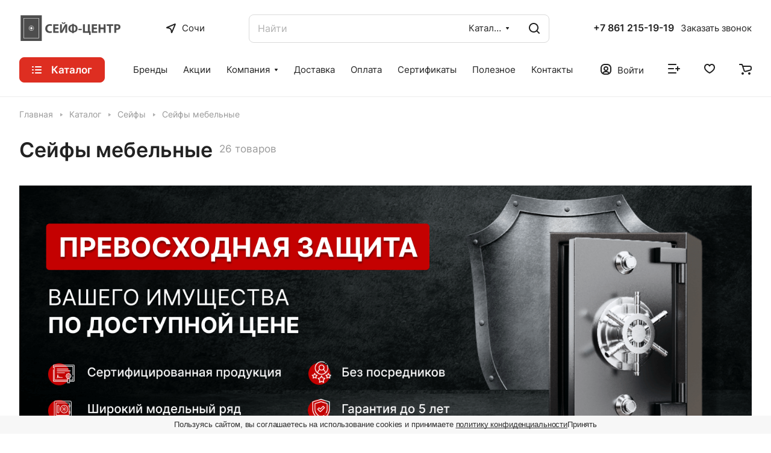

--- FILE ---
content_type: text/css
request_url: https://sochi.safe-centre.ru/bitrix/cache/css/s1/aspro-lite/default_0aafffb45fbea6aec0ecec614a569c27/default_0aafffb45fbea6aec0ecec614a569c27_v1.css?17250075431994
body_size: 986
content:


/* Start:/bitrix/templates/aspro-lite/css/toggle-panel.min.css?1685368142521*/
.toggle-panel{--toggle-bg:var(--light, #f4f4f4) var(--dark, #343434);--item-height:30px;--item-pl:10px;--item-pr:10px;background-color:var(--toggle-bg);border:2px solid var(--toggle-bg);border-radius:var(--border-radius);display:flex}.toggle-panel--sm{--item-height:24px;--item-pl:9px;--item-pr:9px}.toggle-panel__item{display:flex;align-items:center;padding:2px var(--item-pr) 2px var(--item-pl);height:var(--item-height)}.toggle-panel__item--current{background-color:#fff;border-radius:calc(var(--border-radius) - 2px)}
/* End */


/* Start:/bitrix/templates/aspro-lite/components/bitrix/catalog.smart.filter/catalog/style.min.css?16853681411067*/
.bx_filter .bx_filter_parameter_biz{font-size:15px;display:inline-block;margin-right:10px;text-decoration:none;color:#215968;border-bottom:1px dashed}.bx_filter .bx_filter_parameter_biz:hover{text-decoration:none;border-bottom:1px solid}.bx_filter .bx_filter_parameter_biz.active{position:relative;padding-left:20px;color:#d54a4a;border-bottom:1px solid}.bx_filter .bx_filter_parameter_biz.active:hover{border-bottom:1px dashed}.bx_filter .bx_filter_parameter_biz.active:before{position:absolute;top:4px;left:1px;display:block;width:13px;height:13px;content:' ';background:url([data-uri]) center left no-repeat}
/* End */
/* /bitrix/templates/aspro-lite/css/toggle-panel.min.css?1685368142521 */
/* /bitrix/templates/aspro-lite/components/bitrix/catalog.smart.filter/catalog/style.min.css?16853681411067 */


--- FILE ---
content_type: text/css
request_url: https://sochi.safe-centre.ru/bitrix/cache/css/s1/aspro-lite/default_671a96f89745b7f04ef36bf2bc077d43/default_671a96f89745b7f04ef36bf2bc077d43_v1.css?17250075432156
body_size: 802
content:


/* Start:/bitrix/templates/aspro-lite/css/bottom-icons-panel.min.css?17164774891976*/
.bottom-icons-panel{position:fixed;position:sticky;width:100%;left:0;bottom:0;background:#fff;background:var(--card_bg_black);box-shadow:0 -3px 10px rgba(0,0,0,.1);z-index:992;padding-bottom:env(safe-area-inset-bottom,22px);order:9999;margin-top:auto;overflow-x:auto;overflow-y:auto}.bottom-icons-panel__content{display:flex;width:100%;padding-bottom:5px;transform:translateZ(0)}.bottom-icons-panel__content-link{display:flex;flex-shrink:0;align-items:center;justify-content:flex-end;flex-direction:column;min-width:75px;max-width:200px;height:56px;text-align:center;position:relative;overflow:hidden;padding:0 3px 2px}.bottom-icons-panel__content-link--active .bottom-icons-panel__content-text{color:#9e9e9e;color:var(--theme-base-color)}.bottom-icons-panel__content-link--active svg path,.bottom-icons-panel__content-link--active svg use{fill:#9e9e9e;fill:var(--theme-base-color)}.bottom-icons-panel__content-text{align-self:normal;white-space:nowrap;overflow:hidden;text-overflow:ellipsis}.bottom-icons-panel__content-link--display--block{display:block}.bottom-icons-panel__content-link--with-counter{gap:5px 0}.bottom-icons-panel__content-picture-wrapper{position:relative}.bottom-icons-panel__content-picture-wrapper--mb-3{align-items:flex-end;display:flex;height:20px;margin:0;position:relative}.bottom-icons-panel__content::-webkit-scrollbar{-webkit-appearance:none}.bottom-icons-panel__content::-webkit-scrollbar:vertical{width:6px}.bottom-icons-panel__content::-webkit-scrollbar:horizontal{height:6px}.bottom-icons-panel__content::-webkit-scrollbar-thumb{background-color:rgba(153,153,153,1);background:var(--gray_bg_black);border-radius:10px;border:2px solid #fff;border-color:var(--black_bg_black)}.bottom-icons-panel__content::-webkit-scrollbar-track{border-radius:10px;background-color:#fff;background:0 0}.bottom-icons-panel .header-cart__count,.bottom-icons-panel .icon-count{top:0;bottom:auto;right:0}@media (min-width:992px){.bottom-icons-panel{display:none}}
/* End */
/* /bitrix/templates/aspro-lite/css/bottom-icons-panel.min.css?17164774891976 */


--- FILE ---
content_type: application/javascript
request_url: https://sochi.safe-centre.ru/bitrix/cache/js/s1/aspro-lite/default_737bfa3eb4fab05206fe807f5b7207ed/default_737bfa3eb4fab05206fe807f5b7207ed_v1.js?17250075431684
body_size: 703
content:

; /* Start:"a:4:{s:4:"full";s:99:"/bitrix/components/aspro/regionality.list.lite/templates/popup_regions/script.min.js?16853680501085";s:6:"source";s:80:"/bitrix/components/aspro/regionality.list.lite/templates/popup_regions/script.js";s:3:"min";s:84:"/bitrix/components/aspro/regionality.list.lite/templates/popup_regions/script.min.js";s:3:"map";s:88:"/bitrix/components/aspro/regionality.list.lite/templates/popup_regions/script.min.js.map";}"*/
$(document).ready((function(){$(".confirm_region .aprove").on("click",(function(e){var _this=$(this);if($.removeCookie("current_region"),"-1"!=arLiteOptions.SITE_ADDRESS.indexOf(",")){var arDomains=arLiteOptions.SITE_ADDRESS.split(",");if(arDomains)for(var i in arDomains){var domain_name=arDomains[i].replace("\n","");domain_name=arDomains[i].replace("'",""),$.cookie("current_region",_this.data("id"),{path:"/",domain:domain_name})}}else $.cookie("current_region",_this.data("id"),{path:"/",domain:arLiteOptions.SITE_ADDRESS});$(".confirm_region").remove(),void 0!==_this.data("href")&&(location.href=_this.data("href"))})),$(".js_city_change").on("click",(function(){var _this=$(this);window.matchMedia("(min-width:992px)").matches?$(".regions").find(".js_city_chooser").trigger("click"):_this.closest(".top_mobile_region").length&&($("#mobileheader .burger").click(),$(".mobilemenu__menu--regions > ul > li > div > a").click()),$(".confirm_region").remove()})),$(".js_city_chooser").on("click",(function(){$(".confirm_region").remove()}))}));
/* End */
;; /* /bitrix/components/aspro/regionality.list.lite/templates/popup_regions/script.min.js?16853680501085*/

//# sourceMappingURL=default_737bfa3eb4fab05206fe807f5b7207ed.map.js